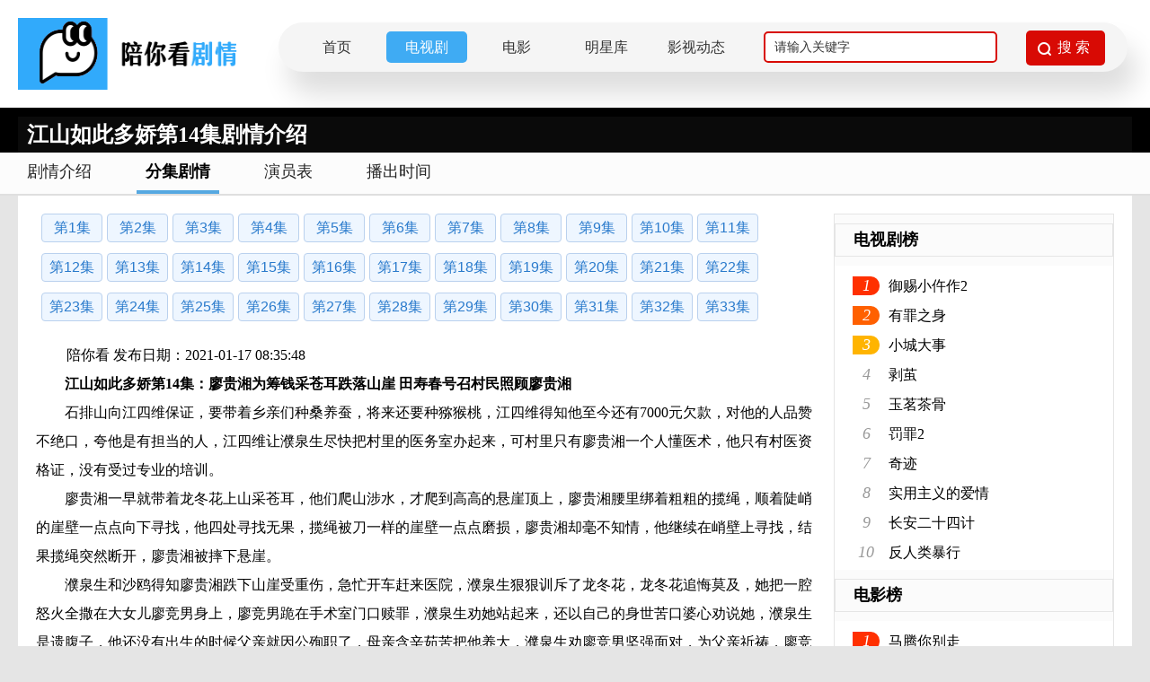

--- FILE ---
content_type: text/html; charset=utf-8
request_url: https://www.pnkds.com/drama/243/episode/8308.html
body_size: 6137
content:
<input name='count_number' type='hidden' value=4529><!doctype html>
<html>
<head>
<meta http-equiv="Content-Type" content="text/html; charset=utf-8"/>
<title>江山如此多娇第14集剧情介绍_电视剧_陪你看剧情网</title>
<meta name="keywords" content="江山如此多娇剧情介绍,江山如此多娇剧情,江山如此多娇剧情分集介绍"/>
<meta name="description" content="江山如此多娇剧情：江山如此多娇第14集：廖贵湘为筹钱采苍耳跌落山崖田寿春号召村民照顾廖贵湘石排山向江四维保证，要带着乡亲们种桑养蚕，将来还要种猕猴桃，江四维得知他至今还有7000元欠款，对他的人品赞不绝口，夸他是有担当的人，江四维让濮泉生尽快把村里的医务室办起来，可村里只有廖贵湘一个人懂医术，他只有村医资格证，没有受过专业的培训。廖贵湘一早就带着龙冬花上山采苍耳，他们爬山涉水，才爬到高高的悬崖顶上，廖贵湘腰里绑着粗....."/>
<link rel="shortcut icon" type="image/x-icon" href="/favicon.ico"/>
<link rel="stylesheet" href="/static/css/index.css"/>
<script type="text/javascript" src="/static/js/jquery.min.js"></script>
<script type="text/javascript" src="/static/layui/layui.all.js"></script>
</head>
<body>
<div class="pnk-head">
  <div class="pnk-head-box">
    <div class="pnk-logo fl"><a href="/" title="陪你看剧情网"><img src="/static/images/logo.png" alt="陪你看剧情网"/></a></div>
        <div class="pnk-menu-width">
            <ul>
                <li><a href="/">首页</a></li>
                <li><a href="https://www.pnkds.com/drama">电视剧</a></li>
                <li><a href="https://www.pnkds.com/movie">电影</a></li>
                <li><a href="https://www.pnkds.com/star">明星库</a></li>
                <li><a href="https://www.pnkds.com/article">影视动态</a></li>  				    <div class="pnk-search fr">
      <form action="/query" method="get" onsubmit="return checkKey();">
        <input autocomplete="off" name="keys" type="text" class="pnk-search-keyword" value="请输入关键字" onfocus="if(this.value=='请输入关键字'){this.value='';}" onblur="if(this.value==''){this.value='请输入关键字';}">
        <div class="pnk-search-submit">
          <input type="submit" value="搜 索" class="pnk-search-btn">
        </div>
      </form>
    </div>
            </ul>
        </div>

  </div>
</div>
<div class="clear"></div>

<div class="pnk-xqy">  <div class="page-content" style="position:relative;height:50px">
    <div class="topic_mask">
      <div class="white mr15 fl">
        <h1 class="fl font24">江山如此多娇第14集剧情介绍</h1>
      </div>
    </div>
  </div>
   </div>
<div class="clear"></div>
<div class="menu_div">
	<dl class="menu_tab clear">
    	<dd><a href="https://www.pnkds.com/drama/243.html" title="江山如此多娇剧情介绍">剧情介绍</a></dd>
		<dd class="cur"><a href="https://www.pnkds.com/drama/episode/243.html" title="江山如此多娇分集剧情介绍">分集剧情</a></dd>
		<dd><a href="https://www.pnkds.com/drama/actor/243.html" title="江山如此多娇演员表">演员表</a></dd>
		<dd><a href="https://www.pnkds.com/drama/playingtime/243.html" title="江山如此多娇播出时间">播出时间</a></dd>
	</dl>
</div>
<div class="pnk_content-text pd20">
  <div class="section-wrap">
      <div class="new_epi_lst">
		<input type="hidden" value="243---8211"> 
	  <a href="https://www.pnkds.com/drama/243/episode/8211.html" title="江山如此多娇第1集剧情介绍">第1集</a>
		<input type="hidden" value="243---8219"> 
	  <a href="https://www.pnkds.com/drama/243/episode/8219.html" title="江山如此多娇第2集剧情介绍">第2集</a>
		<input type="hidden" value="243---8220"> 
	  <a href="https://www.pnkds.com/drama/243/episode/8220.html" title="江山如此多娇第3集剧情介绍">第3集</a>
		<input type="hidden" value="243---8221"> 
	  <a href="https://www.pnkds.com/drama/243/episode/8221.html" title="江山如此多娇第4集剧情介绍">第4集</a>
		<input type="hidden" value="243---8240"> 
	  <a href="https://www.pnkds.com/drama/243/episode/8240.html" title="江山如此多娇第5集剧情介绍">第5集</a>
		<input type="hidden" value="243---8254"> 
	  <a href="https://www.pnkds.com/drama/243/episode/8254.html" title="江山如此多娇第6集剧情介绍">第6集</a>
		<input type="hidden" value="243---8269"> 
	  <a href="https://www.pnkds.com/drama/243/episode/8269.html" title="江山如此多娇第7集剧情介绍">第7集</a>
		<input type="hidden" value="243---8270"> 
	  <a href="https://www.pnkds.com/drama/243/episode/8270.html" title="江山如此多娇第8集剧情介绍">第8集</a>
		<input type="hidden" value="243---8294"> 
	  <a href="https://www.pnkds.com/drama/243/episode/8294.html" title="江山如此多娇第9集剧情介绍">第9集</a>
		<input type="hidden" value="243---8295"> 
	  <a href="https://www.pnkds.com/drama/243/episode/8295.html" title="江山如此多娇第10集剧情介绍">第10集</a>
		<input type="hidden" value="243---8296"> 
	  <a href="https://www.pnkds.com/drama/243/episode/8296.html" title="江山如此多娇第11集剧情介绍">第11集</a>
		<input type="hidden" value="243---8297"> 
	  <a href="https://www.pnkds.com/drama/243/episode/8297.html" title="江山如此多娇第12集剧情介绍">第12集</a>
		<input type="hidden" value="243---8304"> 
	  <a href="https://www.pnkds.com/drama/243/episode/8304.html" title="江山如此多娇第13集剧情介绍">第13集</a>
		<input type="hidden" value="243---8308"> 
	  <a href="https://www.pnkds.com/drama/243/episode/8308.html" title="江山如此多娇第14集剧情介绍">第14集</a>
		<input type="hidden" value="243---8321"> 
	  <a href="https://www.pnkds.com/drama/243/episode/8321.html" title="江山如此多娇第15集剧情介绍">第15集</a>
		<input type="hidden" value="243---8322"> 
	  <a href="https://www.pnkds.com/drama/243/episode/8322.html" title="江山如此多娇第16集剧情介绍">第16集</a>
		<input type="hidden" value="243---8332"> 
	  <a href="https://www.pnkds.com/drama/243/episode/8332.html" title="江山如此多娇第17集剧情介绍">第17集</a>
		<input type="hidden" value="243---8333"> 
	  <a href="https://www.pnkds.com/drama/243/episode/8333.html" title="江山如此多娇第18集剧情介绍">第18集</a>
		<input type="hidden" value="243---8354"> 
	  <a href="https://www.pnkds.com/drama/243/episode/8354.html" title="江山如此多娇第19集剧情介绍">第19集</a>
		<input type="hidden" value="243---8355"> 
	  <a href="https://www.pnkds.com/drama/243/episode/8355.html" title="江山如此多娇第20集剧情介绍">第20集</a>
		<input type="hidden" value="243---8356"> 
	  <a href="https://www.pnkds.com/drama/243/episode/8356.html" title="江山如此多娇第21集剧情介绍">第21集</a>
		<input type="hidden" value="243---8357"> 
	  <a href="https://www.pnkds.com/drama/243/episode/8357.html" title="江山如此多娇第22集剧情介绍">第22集</a>
		<input type="hidden" value="243---8378"> 
	  <a href="https://www.pnkds.com/drama/243/episode/8378.html" title="江山如此多娇第23集剧情介绍">第23集</a>
		<input type="hidden" value="243---8379"> 
	  <a href="https://www.pnkds.com/drama/243/episode/8379.html" title="江山如此多娇第24集剧情介绍">第24集</a>
		<input type="hidden" value="243---8380"> 
	  <a href="https://www.pnkds.com/drama/243/episode/8380.html" title="江山如此多娇第25集剧情介绍">第25集</a>
		<input type="hidden" value="243---8381"> 
	  <a href="https://www.pnkds.com/drama/243/episode/8381.html" title="江山如此多娇第26集剧情介绍">第26集</a>
		<input type="hidden" value="243---8382"> 
	  <a href="https://www.pnkds.com/drama/243/episode/8382.html" title="江山如此多娇第27集剧情介绍">第27集</a>
		<input type="hidden" value="243---8383"> 
	  <a href="https://www.pnkds.com/drama/243/episode/8383.html" title="江山如此多娇第28集剧情介绍">第28集</a>
		<input type="hidden" value="243---8388"> 
	  <a href="https://www.pnkds.com/drama/243/episode/8388.html" title="江山如此多娇第29集剧情介绍">第29集</a>
		<input type="hidden" value="243---8389"> 
	  <a href="https://www.pnkds.com/drama/243/episode/8389.html" title="江山如此多娇第30集剧情介绍">第30集</a>
		<input type="hidden" value="243---8415"> 
	  <a href="https://www.pnkds.com/drama/243/episode/8415.html" title="江山如此多娇第31集剧情介绍">第31集</a>
		<input type="hidden" value="243---8416"> 
	  <a href="https://www.pnkds.com/drama/243/episode/8416.html" title="江山如此多娇第32集剧情介绍">第32集</a>
		<input type="hidden" value="243---8443"> 
	  <a href="https://www.pnkds.com/drama/243/episode/8443.html" title="江山如此多娇第33集剧情介绍">第33集</a>
	 </div>
		<div class="pnk-first-content">
            <p style="margin-left:34px;">陪你看 发布日期：2021-01-17 08:35:48</p>
      <p>　　<strong>江山如此多娇第14集：廖贵湘为筹钱采苍耳跌落山崖 田寿春号召村民照顾廖贵湘</strong></p><p>　　石排山向江四维保证，要带着乡亲们种桑养蚕，将来还要种猕猴桃，江四维得知他至今还有7000元欠款，对他的人品赞不绝口，夸他是有担当的人，江四维让濮泉生尽快把村里的医务室办起来，可村里只有廖贵湘一个人懂医术，他只有村医资格证，没有受过专业的培训。</p><p>　　廖贵湘一早就带着龙冬花上山采苍耳，他们爬山涉水，才爬到高高的悬崖顶上，廖贵湘腰里绑着粗粗的揽绳，顺着陡峭的崖壁一点点向下寻找，他四处寻找无果，揽绳被刀一样的崖壁一点点磨损，廖贵湘却毫不知情，他继续在峭壁上寻找，结果揽绳突然断开，廖贵湘被摔下悬崖。</p><p>　　濮泉生和沙鸥得知廖贵湘跌下山崖受重伤，急忙开车赶来医院，濮泉生狠狠训斥了龙冬花，龙冬花追悔莫及，她把一腔怒火全撒在大女儿廖竞男身上，廖竞男跪在手术室门口赎罪，濮泉生劝她站起来，还以自己的身世苦口婆心劝说她，濮泉生是遗腹子，他还没有出生的时候父亲就因公殉职了，母亲含辛茹苦把他养大，濮泉生劝廖竞男坚强面对，为父亲祈祷，廖竞男才稍稍释怀。</p><p>　　经过医护人员全力抢救，廖贵湘终于脱离了生命危险，濮泉生才稍稍安心，他打电话拜托覃献文帮忙照顾廖贵湘的两个女儿。向喜妹和石咬金去求田寿春，让他出面号召乡亲们轮流照顾廖贵湘，田寿春始终一言不发，向喜妹还想继续求他，石咬金赶忙把向喜妹拉走。</p><p>　　田寿春派人送到村委会四大捅酒，用村委会的大喇叭广播，号召乡亲们打白工去医院照顾廖贵湘，给每个人四斤酒作为酬谢。覃献文把宿舍让给廖家两姐妹，他把课桌并起来当床，白百灵连夜来学校接廖家两姐妹回家。</p><p>　　濮泉生和沙鸥守在医院一天一夜，石咬金奉命第一个来照顾廖贵湘，濮泉生得知这是田寿春张罗的，心里倍感欣慰。濮泉生突然接到学校老师的电话，得知廖竞男消失不见了，濮泉生带沙鸥赶去学校了解情况，然后分头去工地和餐馆找人，结果一无所获。</p><p>　　江四维了解到廖贵湘的医疗卡被冻结，就派人去找濮泉生要来那张卡，他亲自到柜员机上试了一下，账户果然被冻结，江四维紧急召开落实基本医疗保障的大会，特意让濮泉生列席。县卫生局局长刘自立做了工作汇报，江四维让濮泉生介绍一下村民的就医情况，濮泉生站出来如实汇报，廖贵湘虽然没有参加过专业培训，可他多年来爬山涉水救了很多老百姓的命，可廖贵湘此时就躺在医院，他没钱看病，医疗卡还被冻结无法使用，江四维让县里财政出钱，到医学院培养一批村医，彻底解决贫困农村缺医少药的现状，濮泉生第一个站出来鼓掌支持。</p><p>　　沙鸥到县城附近的厂子里寻找，最终找到廖竞男，廖竞男不想继续读书，想出来打工分担父母的压力，沙鸥给她讲事实摆道理，可廖竞男已经下定了决心。</p>      <p class="copyright">免责声明：以上内容源自网络，版权归原作者所有，如有侵犯您的原创版权请告知，我们将尽快删除相关内容。</p>
       </div>
    <div class="pnk-updown">
      <div style="text-align:center;margin-right:80px;"><a href="https://www.pnkds.com/drama/243/episode/8304.html" title="江山如此多娇第13集" class="epino_btn mr20">&lt;&lt;上一集</a><a href="https://www.pnkds.com/drama/243/episode/8321.html" title="江山如此多娇第15集" class="epino_btn">下一集&gt;&gt;</a></div>
    </div>
    <div class="clear mt10">
      <h2 class="drama_h2_title">喜欢看<span>“江山如此多娇电视剧”</span>的人也喜欢</h2>
		 <ul class="tuijian_drama">
        	<li><a href="https://www.pnkds.com/drama/2985.html"><img src="/static/uploads/allimg/20220808/2dabd6cea6f938788588370719291f4b.jpg" alt="执行局"/><p>执行局</p></a></li>
			<li><a href="https://www.pnkds.com/drama/3203.html"><img src="/static/uploads/allimg/20221013/8e7fdb17772944e9cd6be31f97196ed1.jpg" alt="致青春"/><p>致青春</p></a></li>
			<li><a href="https://www.pnkds.com/drama/5737.html"><img src="/static/uploads/myimg/20231215/789990d9f5674345b618e33888353846.jpg" alt="金装四大才子"/><p>金装四大才子</p></a></li>
			<li><a href="https://www.pnkds.com/drama/60.html"><img src="/static/uploads/allimg/20200210/9341404ff3647aba7b6d6c5ef6072fc2.jpg" alt="爱情公寓3剧情介绍(1-24全集)"/><p>爱情公寓3</p></a></li>
			<li><a href="https://www.pnkds.com/drama/2575.html"><img src="/static/uploads/allimg/20220616/7f2af97f5157a6e2ad5dc0f45b5c7148.jpg" alt="闻香探案录"/><p>闻香探案录</p></a></li>
			<li><a href="https://www.pnkds.com/drama/162.html"><img src="/static/uploads/allimg/20211125/5654c973e64f44f05ff9f7a912ab0ab5.jpeg" alt="老闺蜜"/><p>老闺蜜</p></a></li>
			<li><a href="https://www.pnkds.com/drama/2012.html"><img src="/static/uploads/allimg/20220616/165aae8d1fa26cb1783576d2f02fe405.jpg" alt="陪你长大"/><p>陪你长大</p></a></li>
			<li><a href="https://www.pnkds.com/drama/3799.html"><img src="/static/uploads/allimg/20230112/4adb71d1d54b8781ba74cf644bd48612.jpg" alt="恨锁金瓶"/><p>恨锁金瓶</p></a></li>
			<li><a href="https://www.pnkds.com/drama/1876.html"><img src="/static/uploads/allimg/20220512/b400314555980734947794507ef3fb63.jpg" alt="女人的颜色"/><p>女人的颜色</p></a></li>
			<li><a href="https://www.pnkds.com/drama/4886.html"><img src="/static/uploads/allimg/20230925/bd015ac3154f87c02cbe8f19a5fab3de.jpg" alt="迎风"/><p>迎风</p></a></li>
		</ul>
    </div>
	  
</div>
  <script type="text/javascript" src="/static/js/drama.js"></script>
  <div class="pnk-ystd-aside fr">
  <div class="pnk-dianshi-aside-title">
    <h2>电视剧榜</h2>
  </div>
  <div class="pnk-dianshi-aside">
	   <ul>
      		<li><i class="pnk-num no1">1</i><a class="pnk-txt-link" href="https://www.pnkds.com/drama/6515.html" title="御赐小仵作2">御赐小仵作2</a></li>
	  		<li><i class="pnk-num no2">2</i><a class="pnk-txt-link" href="https://www.pnkds.com/drama/6509.html" title="有罪之身">有罪之身</a></li>
	  		<li><i class="pnk-num no3">3</i><a class="pnk-txt-link" href="https://www.pnkds.com/drama/6508.html" title="小城大事">小城大事</a></li>
	    	<li><i class="pnk-num">4</i><a class="pnk-txt-link" href="https://www.pnkds.com/drama/6507.html" title="剥茧">剥茧</a></li>
	    	<li><i class="pnk-num">5</i><a class="pnk-txt-link" href="https://www.pnkds.com/drama/6506.html" title="玉茗茶骨">玉茗茶骨</a></li>
	    	<li><i class="pnk-num">6</i><a class="pnk-txt-link" href="https://www.pnkds.com/drama/6505.html" title="罚罪2">罚罪2</a></li>
	    	<li><i class="pnk-num">7</i><a class="pnk-txt-link" href="https://www.pnkds.com/drama/6504.html" title="奇迹">奇迹</a></li>
	    	<li><i class="pnk-num">8</i><a class="pnk-txt-link" href="https://www.pnkds.com/drama/6502.html" title="实用主义的爱情">实用主义的爱情</a></li>
	    	<li><i class="pnk-num">9</i><a class="pnk-txt-link" href="https://www.pnkds.com/drama/6501.html" title="长安二十四计">长安二十四计</a></li>
	    	<li><i class="pnk-num">10</i><a class="pnk-txt-link" href="https://www.pnkds.com/drama/6500.html" title="反人类暴行">反人类暴行</a></li>
	  </ul>
  </div>
  <div class="pnk-dianshi-aside-title">
    <h2>电影榜</h2>
  </div>
  <div class="pnk-dianshi-aside">
    <ul>
      	 <li><i class="pnk-num no1">1</i><a class="pnk-txt-link" href="https://www.pnkds.com/movie/6516.html" title="马腾你别走">马腾你别走</a></li> 
		 <li><i class="pnk-num no2">2</i><a class="pnk-txt-link" href="https://www.pnkds.com/movie/6514.html" title="过家家">过家家</a></li> 
		 <li><i class="pnk-num no3">3</i><a class="pnk-txt-link" href="https://www.pnkds.com/movie/6513.html" title="情圣3">情圣3</a></li> 
		 <li><i class="pnk-num">4</i><a class="pnk-txt-link" href="https://www.pnkds.com/movie/6512.html" title="他年她日">他年她日</a></li>
		 <li><i class="pnk-num">5</i><a class="pnk-txt-link" href="https://www.pnkds.com/movie/6511.html" title="匿杀">匿杀</a></li>
		 <li><i class="pnk-num">6</i><a class="pnk-txt-link" href="https://www.pnkds.com/movie/6510.html" title="用武之地">用武之地</a></li>
		 <li><i class="pnk-num">7</i><a class="pnk-txt-link" href="https://www.pnkds.com/movie/6503.html" title="阿凡达：火与烬">阿凡达：火与烬</a></li>
		 <li><i class="pnk-num">8</i><a class="pnk-txt-link" href="https://www.pnkds.com/movie/6497.html" title="得闲谨制">得闲谨制</a></li>
		 <li><i class="pnk-num">9</i><a class="pnk-txt-link" href="https://www.pnkds.com/movie/6494.html" title="疯狂动物城2">疯狂动物城2</a></li>
		 <li><i class="pnk-num">10</i><a class="pnk-txt-link" href="https://www.pnkds.com/movie/6493.html" title="小林家的龙丫头：怕寂寞的龙">小林家的龙丫头：怕寂寞的龙</a></li>
	</ul>
  </div>
  <div class="pnk-dianshi-aside-title">
    <h2>最新剧情</h2>
  </div>
  <div class="pnk-dianshi-aside-boxlist">
    <ul>
         <li><a href="https://www.pnkds.com/movie/6516.html" title="电影马腾你别走">马腾你别走</a></li>
	   <li><a href="https://www.pnkds.com/drama/6515.html" title="电视剧御赐小仵作2">御赐小仵作2</a></li>
	   <li><a href="https://www.pnkds.com/movie/6514.html" title="电影过家家">过家家</a></li>
	   <li><a href="https://www.pnkds.com/drama/6507.html" title="电视剧剥茧">剥茧</a></li>
	   <li><a href="https://www.pnkds.com/movie/6512.html" title="电影他年她日">他年她日</a></li>
	   <li><a href="https://www.pnkds.com/movie/6510.html" title="电影用武之地">用武之地</a></li>
	   <li><a href="https://www.pnkds.com/movie/6513.html" title="电影情圣3">情圣3</a></li>
	   <li><a href="https://www.pnkds.com/drama/6508.html" title="电视剧小城大事">小城大事</a></li>
	   <li><a href="https://www.pnkds.com/movie/6511.html" title="电影匿杀">匿杀</a></li>
	   <li><a href="https://www.pnkds.com/drama/6509.html" title="电视剧有罪之身">有罪之身</a></li>
	</ul>
  </div>
  <div class="pnk-dianshi-aside-title">
    <h2>最新人物关系介绍</h2>
  </div>
  <div class="pnk-dianshi-aside-boxlist">
	   <ul>
      	   <li><a class="w98" href="https://www.pnkds.com/drama/relation/571.html" title="宁安如梦人物关系图人物关系图">宁安如梦人物关系图人物关系图</a></li>
	  	   <li><a class="w98" href="https://www.pnkds.com/drama/relation/1584.html" title="一念花开人物关系图人物关系图">一念花开人物关系图人物关系图</a></li>
	  	   <li><a class="w98" href="https://www.pnkds.com/drama/relation/860.html" title="为有暗香来人物关系图人物关系图">为有暗香来人物关系图人物关系图</a></li>
	  	   <li><a class="w98" href="https://www.pnkds.com/drama/relation/497.html" title="西出玉门人物关系图人物关系图">西出玉门人物关系图人物关系图</a></li>
	  	   <li><a class="w98" href="https://www.pnkds.com/drama/relation/5111.html" title="25小时恋爱人物关系图人物关系图">25小时恋爱人物关系图人物关系图</a></li>
	  	   <li><a class="w98" href="https://www.pnkds.com/drama/relation/1363.html" title="莲花楼人物关系图人物关系图">莲花楼人物关系图人物关系图</a></li>
	  	   <li><a class="w98" href="https://www.pnkds.com/drama/relation/523.html" title="长相思人物关系图人物关系图">长相思人物关系图人物关系图</a></li>
	  	   <li><a class="w98" href="https://www.pnkds.com/drama/relation/2867.html" title="不完美受害人人物关系图人物关系图">不完美受害人人物关系图人物关系图</a></li>
	  	   <li><a class="w98" href="https://www.pnkds.com/drama/relation/462.html" title="安乐传人物关系图人物关系图">安乐传人物关系图人物关系图</a></li>
	  	   <li><a class="w98" href="https://www.pnkds.com/drama/relation/643.html" title="消失的十一层人物关系图人物关系图">消失的十一层人物关系图人物关系图</a></li>
	  </ul>
  </div>
  <div class="pnk-ranking">
    <div class="pnk-ranking-title">
      <h2>电视剧经典台词</h2>
    </div>
    <div class="pnk-Lines-boxlist">
		<ul>
        	<li><p><i class="pnk_hot">1</i>我听到来自草原深处厚重的回响，那是扎根于旷野的眷恋。</p><p class="pnk-from"> ——&nbsp;来自电视剧<a href="https://www.pnkds.com/drama/3957.html">《我的阿勒泰》</a></p></li>
			<li><p><i class="pnk_hot">2</i>峰回路转，按下人生重启键。</p><p class="pnk-from"> ——&nbsp;来自电视剧<a href="https://www.pnkds.com/drama/4671.html">《另一种蓝》</a></p></li>
			<li><p><i class="pnk_hot">3</i>爱要大胆争取！</p><p class="pnk-from"> ——&nbsp;来自电视剧<a href="https://www.pnkds.com/drama/842.html">《少年巴比伦》</a></p></li>
			<li><p><i class="pnk_hot">4</i>即使跌入泥潭，仍然相信有光！</p><p class="pnk-from"> ——&nbsp;来自电视剧<a href="https://www.pnkds.com/drama/962.html">《微暗之火》</a></p></li>
			<li><p><i class="pnk_hot">5</i>在多舛的旅途中用爱开出倔强的花。</p><p class="pnk-from"> ——&nbsp;来自电视剧<a href="https://www.pnkds.com/drama/4076.html">《春色寄情人》</a></p></li>
		</ul>
    </div>
  </div>
</div>
  <div class="clear"></div>
</div>
<div class="pnk-footer">
  <p><a href="https://www.pnkds.com/help/about" target="_blank">关于我们</a> - <a href="https://www.pnkds.com/help/disclaimer">免责声明</a> - <a href="https://www.pnkds.com/help/contact">联系我们</a></p>
  <p>陪你看剧情网提供最新的电视剧剧情介绍,分集剧情介绍,演员人物介绍,播出时间介绍,明星个人资料等,陪你看-做最专业的电视剧剧情网站。<br>
    CopyRight©2019-
    <script type="text/javascript">date = new Date();year = date.getFullYear();document.write(year)</script>
    <a href="https://www.pnkds.com" style="color:red;font-size:15px;">陪你看电视</a> All Rights Reserved.<br>
    法律顾问：河南天合律师事务所<br>
    备案号:<a href="http://beian.miit.gov.cn" target="_blank">浙ICP备2023001117号</a>
  </p>
</div>
<script type="text/javascript" src="//js.users.51.la/21818591.js" async></script>
<script type="text/javascript" src="//cpro.baidustatic.com/cpro/ui/cm.js" async="async" defer="defer" ></script>
<div class="pnk-goToTop"><img src="/static/images/gototop.png" width="100%" height="100%"></div>
<script type="text/javascript" src="/static/js/public.js"></script>

</body>
</html>